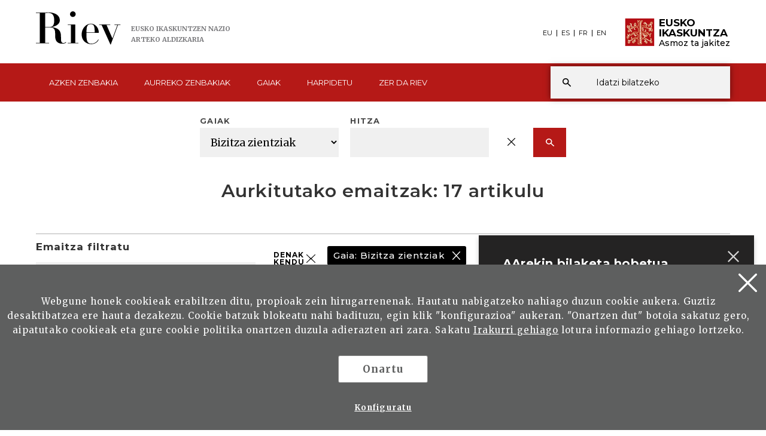

--- FILE ---
content_type: text/html; charset=UTF-8
request_url: https://eusko-ikaskuntza.eus/eu/riev/bilatu/?b=1&ga=400
body_size: 11944
content:
<!DOCTYPE html>
<html lang="eu">

<head>
	<meta charset="UTF-8">
	<title>Bilatu | Riev, Eusko Ikaskuntzen Nazio Arteko Aldizkaria</title>
	<meta name="viewport" content="width=device-width, initial-scale=1.0">
	<!-- SEO meta -->
	<meta name="description" content="Bilatu | Riev, Eusko Ikaskuntzen Nazio Arteko Aldizkaria">
	<!-- Facebook meta -->
	<meta property="og:title" content="Bilatu | Riev, Eusko Ikaskuntzen Nazio Arteko Aldizkaria">
	<meta property="og:image" content="/img/riev/logo.png">
	<meta property="og:url" content="/zbk/TAG_Nzenbaki_VALUE/">
	<meta property="og:site-name" content="Euskonews">
	<meta name="description" content="Bilatu | Riev, Eusko Ikaskuntzen Nazio Arteko Aldizkaria">
	<!-- Twitter meta -->
	<meta name="twitter:card" content="summary_large_image">
	<meta name="twitter:site" content="@EI_SEV">
	<meta name="twitter:creator" content="@EI_SEV">
	<meta name="twitter:title" content="Bilatu | Riev, Eusko Ikaskuntzen Nazio Arteko Aldizkaria">
	<meta name="twitter:description" content="Bilatu | Riev, Eusko Ikaskuntzen Nazio Arteko Aldizkaria">
	<meta name="twitter:image:src" content="/img/riev/logo.png">
	<!-- GOOGLE + Share -->
	<meta itemprop="name" content="Bilatu | Riev, Eusko Ikaskuntzen Nazio Arteko Aldizkaria">
	<meta itemprop="description" content="Bilatu | Riev, Eusko Ikaskuntzen Nazio Arteko Aldizkaria">
	<meta itemprop="image" content="/img/riev/logo.png">
	<link rel="canonical" href="/zbk/TAG_Nzenbaki_VALUE/">
	<link rel="shortcut icon" href="/img/riev/favicon.ico">
	<link rel="apple-touch-icon-precomposed" href="/img/ico/apple-touch-icon-precomposed.png" />
	<link rel="apple-touch-icon-precomposed" sizes="72x72" href="/img/ico/apple-touch-icon-72x72-precomposed.png" />
	<link rel="apple-touch-icon-precomposed" sizes="114x114" href="/img/ico/apple-touch-icon-114x114-precomposed.png" />
	<link rel="apple-touch-icon-precomposed" sizes="144x144" href="/img/ico/apple-touch-icon-144x144-precomposed.png" />
	<script src="https://code.jquery.com/jquery-2.0.0.min.js"></script>
	<script>
		function loadCSS(href, before, media) {
			"use strict";
			var ss = window.document.createElement("link");
			var ref = before || window.document.getElementsByTagName("script")[0];
			var sheets = window.document.styleSheets;
			ss.rel = "stylesheet";
			ss.href = href;
			ss.media = "only x";
			ref.parentNode.insertBefore(ss, ref);

			function toggleMedia() {
				var defined;
				for (var i = 0; i < sheets.length; i++) {
					if (sheets[i].href && sheets[i].href.indexOf(href) > -1) {
						defined = true;
					}
				}
				if (defined) {
					ss.media = media || "all";
				} else {
					setTimeout(toggleMedia);
				}
			}
			toggleMedia();
			return ss;
		}
		loadCSS("/css/bootstrap.min.css");
		loadCSS("/css/estiloak_riev.css");
		loadCSS("https://fonts.googleapis.com/css?family=Merriweather:300,400,700|Montserrat:400,500,600,700,800,900");
		loadCSS("/css/imprimatu.css", "", "print");
	</script>
	<noscript>
		<link rel="stylesheet" href="/css/bootstrap.min.css">
		<link rel="stylesheet" href="/css/estiloak_riev.css">
		<link href="https://fonts.googleapis.com/css?family=Merriweather:300,400,700|Montserrat:400,500,600,700,800,900"
			rel="stylesheet">
		<link href="/css/imprimatu.css" rel="stylesheet" media="print">
	</noscript>
	
<!-- Google tag (gtag.js) -->
<script async src="https://www.googletagmanager.com/gtag/js?id=G-JBB75CHHZE"></script>
<script>
  window.dataLayer = window.dataLayer || [];
  function gtag(){dataLayer.push(arguments);}
  gtag('js', new Date());

  gtag('config', 'G-JBB75CHHZE');
</script>




</head>

<body class="header edukia">
	<a href="#contenido" id="skip" accesskey="c">Edukira zuzenean joan</a> <a class="popup-trigger" href="#">
		<span class="cd-menu-icon"></span> </a>
	<div id="wrap">
		<div class="tapa-predictivo"></div>
<div class="cabecera">
<div id="header">
	<div class="container-fluid">
<div class="row">
<div class="col-xs-7 col-sm-7 col-md-7">
<p>
<a href="/eu/riev/" class="logo">
<img src="/img/riev/logo.png">
<span class="kultura">
Eusko <span>ikaskuntzen </span><span>nazio arteko </span><span>aldizkaria</span>
</a>
</p>
</div>
<div class="col-xs-5 col-sm-5 col-md-5">
<div class="ikaskuntza">
<a href="https://www.eusko-ikaskuntza.eus/eu/">
<!--<span class="ehun">100</span>-->
<span class="logo-ikaskuntza"><img src="/img/riev/logo-ikaskuntza.png" alt="Eusko Ikaskuntza, asmoz ta jakitez"></span>
<span class="eusko-ikaskuntza">EUSKO <span>IKASKUNTZA</span><span class="asmozjakitez">Asmoz ta jakitez</span></span>
</a>
</div>
</div>
</div>
<div class="clearfix"></div>
</div>
<div class="franja-menu">
<div class="container-fluid">
<nav class="navbar navbar-default" role="navigation" id="menumain">
<div class="navbar-header">
<button type="button" class="navbar-toggle collapsed" data-toggle="collapse"
data-target="#bs-example-navbar-collapse-1" aria-expanded="false">
<span class="sr-only">Toggle navigation</span>
<span class="icon-bar"></span>
<span class="icon-bar"></span>
<span class="icon-bar"></span>
</button>
</div>
<div class="collapse navbar-collapse" id="bs-example-navbar-collapse-1">

<nav id="hizkuntzak">
<ul class="nav nav-pills nav-hizkuntzak">
	<li><a href="/riev/bilatu.php?id=eu" rel="alternate" hreflang="eu">EU</a></li>
<li><a href="/riev/bilatu.php?id=es" rel="alternate" hreflang="es">ES</a></li>
<li><a href="/riev/bilatu.php?id=fr" rel="alternate" hreflang="fr">FR</a></li>
<li><a href="/riev/bilatu.php?id=en" rel="alternate" hreflang="en">EN</a></li>
</ul>
</nav>

<ul class="nav navbar-nav navbar-menu">

<!--INICIO_azkena -->
<li class="dropdown ">
<a href="#" class="doble dropdown-toggle" data-toggle="dropdown" role="button" aria-haspopup="true" aria-expanded="false"><span class="glyphicon-active"></span>Azken
<span>zenbakia</span>
<span class="arrow-down"><img src="/img/riev/arrow-down.svg"></span>
</a>

<div class="dropdown-menu">
<div class="submenu submenu-aldizkari">
<ul class="nav nav-aldizkari">
<li>
<a href="/eu/riev/revista-internacional-de-los-estudios-vascos-riev-70-1/rar-24465/">
<p class="titular">RIEV ALDIZKARIA</p>
<figure>
<p><img src="/files/argitalpenak/Riev 70.1_270.png"></p>
<figcaption>
<p class="zenbakia">70 zenbakia · 2025</p>
<p class="titulo">Revista Internacional de los Estudios Vascos. RIEV, 70, 1</p>
</figcaption>
</figure>
</a>
</li>
<li>
<a href="/eu/riev/riev-cuadernos-12-euskal-autogobernuaren-etorkizuna-ereduen-azterketa-alderatua-eta-dimentsio-europarra/rar-24394/">
<p class="titular">RIEV CUADERNOS</p>
<figure>
<p><img src="/files/argitalpenak/riev_cuad_12.png"></p>
<figcaption>
<p class="zenbakia">12 zenbakia · 2016</p>
<p class="titulo">RIEV. Cuadernos, 12. Euskal Autogobernuaren etorkizuna: ereduen azterketa alderatua eta dimentsio europarra</p>
</figcaption>
</figure>
</a>
</li>
</ul>
</div>
</div>
</li>

<!--INICIO_aurrekoak -->
<li class="dropdown ">
<a href="#" class="doble dropdown-toggle" data-toggle="dropdown" role="button" aria-haspopup="true" aria-expanded="false"><span class="glyphicon-active"></span>Aurreko
<span>zenbakiak</span>
<span class="arrow-down"><img src="/img/riev/arrow-down.svg"></span>
</a>
<div class="dropdown-menu">
<div class="submenu">
<ul class="nav nav-stacked nav-riev">
<li class="presentation"><a href="/eu/riev/aurreko-zenbakiak/riev/">RIEV ALDIZKARIA</a></li>
<li class="presentation"><a href="/eu/riev/aurreko-zenbakiak/cuadernos/">RIEV CUADERNOS</a></li>
</ul>
</div>
</div>
</li>

<!--INICIO_gaiak -->
<li class="dropdown ">
<a href="#" class="dropdown-toggle" data-toggle="dropdown" role="button" aria-haspopup="true" aria-expanded="false"><span class="glyphicon-active"></span>Gaiak
<span class="arrow-down"><img src="/img/riev/arrow-down.svg"></span>
</a>
<div class="dropdown-menu columnas-dos">
<div class="submenu">
<ul class="nav nav-stacked">
<li class="presentation"><a href="/eu/riev/bilatu/?b=1&ga=100">Antropologia (202)</a></li>
<li class="presentation"><a href="/eu/riev/bilatu/?b=1&ga=200">Arte eta letren zientziak (418)</a></li>
<li class="presentation"><a href="/eu/riev/bilatu/?b=1&ga=300">Astronomia eta astrofisika (2)</a></li>
<li class="presentation"><a href="/eu/riev/bilatu/?b=1&ga=400">Bizitza zientziak (17)</a></li>
<li class="presentation"><a href="/eu/riev/bilatu/?b=1&ga=500">Demografia (13)</a></li>
<li class="presentation"><a href="/eu/riev/bilatu/?b=1&ga=600">Etika (9)</a></li>
<li class="presentation"><a href="/eu/riev/bilatu/?b=1&ga=700">Filosofia (34)</a></li>
<li class="presentation"><a href="/eu/riev/bilatu/?b=1&ga=800">Fisika  (3)</a></li>
<li class="presentation"><a href="/eu/riev/bilatu/?b=1&ga=900">Geografia (19)</a></li>
<li class="presentation"><a href="/eu/riev/bilatu/?b=1&ga=1000">Historia (646)</a></li>
<li class="presentation"><a href="/eu/riev/bilatu/?b=1&ga=1100">Hizkuntzalaritza (437)</a></li>
<li class="presentation"><a href="/eu/riev/bilatu/?b=1&ga=1200">Kimika (1)</a></li>
<li class="presentation"><a href="/eu/riev/bilatu/?b=1&ga=1400">Lurra eta espazioaren zientziak (3)</a></li>
<li class="presentation"><a href="/eu/riev/bilatu/?b=1&ga=1500">Matematikak  (4)</a></li>
<li class="presentation"><a href="/eu/riev/bilatu/?b=1&ga=1600">Medikuntza  (29)</a></li>
<li class="presentation"><a href="/eu/riev/bilatu/?b=1&ga=1700">Nekazaritza zientziak (7)</a></li>
<li class="presentation"><a href="/eu/riev/bilatu/?b=1&ga=1800">Pedagogia (46)</a></li>
<li class="presentation"><a href="/eu/riev/bilatu/?b=1&ga=1900">Psikologia (19)</a></li>
<li class="presentation"><a href="/eu/riev/bilatu/?b=1&ga=2000">Soziologia (147)</a></li>
<li class="presentation"><a href="/eu/riev/bilatu/?b=1&ga=2100">Zientzia ekonomikoak (65)</a></li>
<li class="presentation"><a href="/eu/riev/bilatu/?b=1&ga=2200">Zientzia politikoa (141)</a></li>
<li class="presentation"><a href="/eu/riev/bilatu/?b=1&ga=2300">Zientzia teknologikoak  (80)</a></li>
<li class="presentation"><a href="/eu/riev/bilatu/?b=1&ga=2400">Zientziak juridikoak. Legeak (44)</a></li>

</ul>
</div>
</div>
</li>


<li><a href="/eu/riev/harpidetu/"><span class="glyphicon-active"></span>Harpidetu</a></li>


<!--INICIO_zerda -->
<li class="dropdown ">
<a href="#" class="doble dropdown-toggle" data-toggle="dropdown" role="button" aria-haspopup="true" aria-expanded="false"><span class="glyphicon-active"></span>Zer da <span>Riev</span>
<span class="arrow-down"><img src="/img/riev/arrow-down.svg"></span>
</a>
<div class="dropdown-menu">
<div class="submenu">
<ul class="nav nav-stacked nav-riev">
<li class="presentation"><a href="/eu/riev/talde-editoriala/re-86/">Talde editoriala</a></li>
<li class="presentation"><a href="/eu/riev/aldizkariaz/re-87/">Aldizkariaz</a></li>
<li class="presentation"><a href="/eu/riev/egileentzat-oharrak/re-88/">Egileentzat oharrak</a></li>
<li class="presentation"><a href="/eu/riev/indexazioak/re-89/">Indexazioak</a></li>

</ul>
</div>
</div>
</li>

</ul>
</div>
<script type="text/javascript">
	function emaitzakIkusi() {
		var hitza = $('#hi').val();
		if (hitza.length < 2) {
			$('#emaitzak').html("");
			$("#emaitzak").fadeOut();
			$('#botonx').hide();
			return false;
		}
		$('#botonx').show();
		$.get('/riev/hitzaBilatu.php', {
			id: "eu",
			hitza: hitza
		}, function (options) {
			$('#emaitzak').html(options);
		});
		$("body").css("overflow", "hidden");
	}
	function ezabatu() {
		$('#hi').val("");
		$('#emaitzak').html("");
		$("#emaitzak").fadeOut();
		$("body").css("overflow", "auto");
		return false;
	}
	$(document).ready(function () {
		$('#hi').keyup(function () {
			$('#emaitzak').fadeIn("normal");
			emaitzakIkusi();
		});
		$("#resultado").hover(function () {
			$("#emaitzak").fadeIn();
		}, function () {
			$("#emaitzak").fadeOut();
		});
		$("#buscador").submit(function (e) {
			var url = "/riev/bilatu.php";
			var hitza = $("#hi").val(); //alert(hitza);
			if (hitza.length < 2) {
				return false;
			} else {
				url = url + "?id=eu&b=1&hi=" + hitza; //alert(url);
				window.location.href = url;
				return false;
			}
		});
	});
	document.onkeypress = function keypressed(e) {
		//if (e.keyCode == 13) bilatu();
	}
</script>
<div class="buscador">
<div class="predictivo" id="emaitzak"></div>
<form class="navbar-form" id="buscador" role="search">
<div class="form-group">
<input name="b" value="1" type="hidden">
<input name="hi" id="hi" class="form-control" type="search" placeholder="Idatzi bilatzeko">
</div>
<button type="button" class="btn btn-ezabatu" onClick="javascript:ezabatu();" id="botonx" style="display:none;">X</button>
<button type="submit" class="btn btn-buscador"></button>
</form>
</div>
<button type="button" class="btn btn-buscar"></button>
</nav>
</div>
</div>
</div>
</div>
		<div class="container-fluid">
			<section role="main" id="contenido">
				<div class="row">
					<div class="col-xs-12">
						<div class="bilatzailea" id="bilatzailea">
							<button type="button" class="filtroak-itxi" id="bilatzailea-itxi"><img src="/img/riev/itxi.svg"></button>
							<form class="form-inline" id="contacto" name="contacto" action="/eu/riev/bilatu/" method="get">
								<input type="hidden" name="id" value="eu">
								<input type="hidden" name="b" value="1">
								<div class="form-group">
									<label for="ga">Gaiak</label>
<select name="ga" id="ga" class="form-control"><option value="">Aukeratu</option>

<option  value="100">Antropologia</option>
<option  value="200">Arte eta letren zientziak</option>
<option  value="300">Astronomia eta astrofisika</option>
<option  selected="selected"  value="400">Bizitza zientziak</option>
<option  value="500">Demografia</option>
<option  value="600">Etika</option>
<option  value="700">Filosofia</option>
<option  value="800">Fisika </option>
<option  value="900">Geografia</option>
<option  value="1000">Historia</option>
<option  value="1100">Hizkuntzalaritza</option>
<option  value="1200">Kimika</option>
<option  value="1300">Logika </option>
<option  value="1400">Lurra eta espazioaren zientziak</option>
<option  value="1500">Matematikak </option>
<option  value="1600">Medikuntza </option>
<option  value="1700">Nekazaritza zientziak</option>
<option  value="1800">Pedagogia</option>
<option  value="1900">Psikologia</option>
<option  value="2000">Soziologia</option>
<option  value="2100">Zientzia ekonomikoak</option>
<option  value="2200">Zientzia politikoa</option>
<option  value="2300">Zientzia teknologikoak </option>
<option  value="2400">Zientziak juridikoak. Legeak</option>
</select>
								</div>
								<div class="form-group">
									<label for="hi">Hitza</label>
									<input type="text" class="form-control" name="hi" id="hi" value="">
								</div>
								<!--<div class="form-group form-group-mota">
									<label for="bi">Mota</label>
									<select name="bi" id="bi" class="form-control">
										<option value="0">Mota guztiak</option>
										<option value="128" >Aldizkariak</option>
										<option value="24054" >Cuadernos</option>
									</select>
								</div>
								<div class="form-group urtea">
									<label for="ur">Urtea</label>
									<input type="text" class="form-control" name="ur" id="ur" value="">
								</div>-->
								<a href="/eu/riev/bilatu/?b=1" class="btn emaitza-kendu"></a>
								<button type="submit" class="btn"></button>
							</form>
						</div>
						<header>
							<h1 class="text-center minuskula">Aurkitutako emaitzak: 17 artikulu</h1>
						</header>
					</div>
				</div>
				<div class="emaitza">
					<div class="row row-flex">
						<div class="col-xs-12 col-md-4">
							<div id="lateral">
								<button type="button" class="filtroak-itxi" id="filtroak-itxi"><img src="/img/riev/itxi.svg"></button>
								<h2>Emaitza filtratu</h2>
								<form name="filtros" id="filtros">
								<div class="panel-group" id="accordion" role="tablist" aria-multiselectable="true">
									<div class="panel panel-default">
										<div class="panel-heading" role="tab" id="headingOne">
											<h3 class="panel-title">
												<a role="button" data-toggle="collapse" href="#collapseOne" aria-expanded="true" aria-controls="collapseOne">MOTA</a>
											</h3>
										</div>
										<div id="collapseOne" class="panel-collapse collapse in" role="tabpanel" aria-labelledby="headingOne">
											<div class="panel-body">
												<div class="aukerak">
<div class="form-group">
	<input id="bb128" name="bb" type="checkbox" value="128" onChange="javascript:enviar();">
	<label for="bb128">Aldizkariak (17)</label>
</div>

												</div>
											</div>
										</div>
										<div class="accordion-ireki"></div>
									</div>
									<div class="panel panel-default">
										<div class="panel-heading" role="tab" id="headingTwo">
											<h3 class="panel-title">
												<a class="collapsed" role="button" data-toggle="collapse" href="#collapseTwo" aria-expanded="true" aria-controls="collapseTwo">GAIAK</a>
											</h3>
										</div>
										<div id="collapseTwo" class="panel-collapse collapse in" role="tabpanel" aria-labelledby="headingTwo">
											<div class="panel-body">
												<div class="aukerak">
<div class="form-group">
	<input id="gg400" name="gg" type="checkbox" value="400"checked="checked" onChange="javascript:enviar();">
	<label for="gg400">Bizitza zientziak (17)</label>
</div>
<div class="form-group">
	<input id="gg1600" name="gg" type="checkbox" value="1600" onChange="javascript:enviar();">
	<label for="gg1600">Medikuntza  (4)</label>
</div>
<div class="form-group">
	<input id="gg700" name="gg" type="checkbox" value="700" onChange="javascript:enviar();">
	<label for="gg700">Filosofia (2)</label>
</div>
<div class="form-group">
	<input id="gg1800" name="gg" type="checkbox" value="1800" onChange="javascript:enviar();">
	<label for="gg1800">Pedagogia (1)</label>
</div>
<div class="form-group">
	<input id="gg500" name="gg" type="checkbox" value="500" onChange="javascript:enviar();">
	<label for="gg500">Demografia (1)</label>
</div>
<div class="form-group">
	<input id="gg1100" name="gg" type="checkbox" value="1100" onChange="javascript:enviar();">
	<label for="gg1100">Hizkuntzalaritza (1)</label>
</div>
<div class="form-group">
	<input id="gg100" name="gg" type="checkbox" value="100" onChange="javascript:enviar();">
	<label for="gg100">Antropologia (1)</label>
</div>

												</div>
											</div>
										</div>
										<div class="accordion-ireki"></div>
									</div>
									<div class="panel panel-default">
										<div class="panel-heading" role="tab" id="headingThree">
											<h3 class="panel-title">
												<a class="collapsed" role="button" data-toggle="collapse" href="#collapseThree" aria-expanded="true" aria-controls="collapseThree">URTEAK</a>
											</h3>
										</div>
										<div id="collapseThree" class="panel-collapse collapse in" role="tabpanel" aria-labelledby="headingThree">
											<div class="panel-body">
												<div class="aukerak">
<div class="form-group">
	<input id="uu1934" name="uu" type="checkbox" value="1934" onChange="javascript:enviar();">
	<label for="uu1934">1934 (1)</label>
</div>
<div class="form-group">
	<input id="uu1996" name="uu" type="checkbox" value="1996" onChange="javascript:enviar();">
	<label for="uu1996">1996 (1)</label>
</div>
<div class="form-group">
	<input id="uu1997" name="uu" type="checkbox" value="1997" onChange="javascript:enviar();">
	<label for="uu1997">1997 (2)</label>
</div>
<div class="form-group">
	<input id="uu2002" name="uu" type="checkbox" value="2002" onChange="javascript:enviar();">
	<label for="uu2002">2002 (1)</label>
</div>
<div class="form-group">
	<input id="uu2009" name="uu" type="checkbox" value="2009" onChange="javascript:enviar();">
	<label for="uu2009">2009 (2)</label>
</div>
<div class="form-group">
	<input id="uu2016" name="uu" type="checkbox" value="2016" onChange="javascript:enviar();">
	<label for="uu2016">2016 (1)</label>
</div>
<div class="form-group">
	<input id="uu2019" name="uu" type="checkbox" value="2019" onChange="javascript:enviar();">
	<label for="uu2019">2019 (1)</label>
</div>
<div class="form-group">
	<input id="uu2020" name="uu" type="checkbox" value="2020" onChange="javascript:enviar();">
	<label for="uu2020">2020 (3)</label>
</div>
<div class="form-group">
	<input id="uu2021" name="uu" type="checkbox" value="2021" onChange="javascript:enviar();">
	<label for="uu2021">2021 (1)</label>
</div>
<div class="form-group">
	<input id="uu2023" name="uu" type="checkbox" value="2023" onChange="javascript:enviar();">
	<label for="uu2023">2023 (1)</label>
</div>
<div class="form-group">
	<input id="uu2024" name="uu" type="checkbox" value="2024" onChange="javascript:enviar();">
	<label for="uu2024">2024 (2)</label>
</div>
<div class="form-group">
	<input id="uu2025" name="uu" type="checkbox" value="2025" onChange="javascript:enviar();">
	<label for="uu2025">2025 (1)</label>
</div>

												</div>
											</div>
										</div>
										<div class="accordion-ireki"></div>
									</div>
								</div>
								</form>
							</div>
						</div>
						<div class="col-xs-12 col-md-8">
							<article class="post_article" id="atala4">
								<h2 class="sr-only">Emaitza</h2>
								<div class="aukeratutakoak">
									<a href="/eu/riev/bilatu/?b=1" class="denak-kendu">DENAK KENDU</a>
									<a href="?b=2&gg=400" class="hitza">Gaia: Bizitza zientziak</a>
								</div>
								<div class="artikuluak-flex">
<a href="/eu/riev/gizarte-eta-lurralde-kohesioa-unibertsitateen-ikuspegitik-errealitateak-eta-erronkak/rart-24945/" class="artikuluak-thumb binaka">
    <figure class="figure">
        
        <figcaption class="figcaption">
            <p>Gizarte eta Lurralde kohesioa unibertsitateen ikuspegitik: errealitateak eta erronkak</p>
            
        </figcaption>
    </figure>
    <p class="izena">Fern&aacute;ndez Fern&aacute;ndez, Idoia (1); Alkorta Idiakez, Itziar (2)</p>
</a>
<a href="/eu/riev/competir-y-estudiar-percepciones-sobre-la-carrera-dual-de-las-deportistas-de-alto-nivel/rart-24895/" class="artikuluak-thumb binaka">
    <figure class="figure">
        
        <figcaption class="figcaption">
            <p>Competir y estudiar. Percepciones sobre la carrera dual de las deportistas de alto nivel</p>
            
        </figcaption>
    </figure>
    <p class="izena">Mart&iacute;nez-Abajo, Judit (1); Vizcarra Morales, Maria. T.  (2); Lasarte Leonet, Gema (3); Tresserras Angulo, Alaitz (4)</p>
</a>
<a href="/eu/riev/el-montanismo-de-miguel-de-unamuno-contexto-y-fuentes/rart-24896/" class="artikuluak-thumb binaka">
    <figure class="figure">
        
        <figcaption class="figcaption">
            <p>El monta&ntilde;ismo de Miguel de Unamuno: contexto y fuentes</p>
            
        </figcaption>
    </figure>
    <p class="izena">Monreal Zarraonandia, Haritz</p>
</a>
<a href="/eu/riev/la-autorrealizacion-eco-social-del-ser-humano-y-sus-medios-reflexiones-sobre-la-cultura-y-la-tecnologia/rart-24839/" class="artikuluak-thumb binaka">
    <figure class="figure">
        
        <figcaption class="figcaption">
            <p>La autorrealizaci&oacute;n eco-social del ser humano y sus medios: Reflexiones sobre la cultura y la tecnolog&iacute;a</p>
            
        </figcaption>
    </figure>
    <p class="izena">Metzner-Szigeth, Andreas</p>
</a>
<a href="/eu/riev/genomaren-ezegonkortasuna-minbiziaren-eta-zahartzapenaren-arretagunean/rart-24753/" class="artikuluak-thumb binaka">
    <figure class="figure">
        
        <figcaption class="figcaption">
            <p>Genomaren ezegonkortasuna, minbiziaren eta zahartzapenaren arretagunean</p>
            
        </figcaption>
    </figure>
    <p class="izena">Mitxelena S&aacute;nchez, Jone; Zubiaga Elordieta, Ana M.</p>
</a>
<a href="/eu/riev/de-la-infodemia-covid-19/rart-24701/" class="artikuluak-thumb binaka">
    <figure class="figure">
        
        <figcaption class="figcaption">
            <p>De la infodemia covid-19</p>
            
        </figcaption>
    </figure>
    <p class="izena">P&eacute;rez Iglesias, Juan Ignacio</p>
</a>
<a href="/eu/riev/consumo-de-frutas-y-hortalizas-en-ninos-es-posible-modificar-habitos-alimenticios/rart-24704/" class="artikuluak-thumb binaka">
    <figure class="figure">
        
        <figcaption class="figcaption">
            <p>Consumo de frutas y hortalizas en ni&ntilde;os &iquest;Es posible modificar h&aacute;bitos alimenticios?</p>
            
        </figcaption>
    </figure>
    <p class="izena">Rodr&iacute;guez Rivera, Bittor</p>
</a>
<a href="/eu/riev/la-dieta-del-cerebro-alimentacion-y-otros-factores-de-riesgo-modificables-en-la-genesis-de-los-ictus-y-las-demencias/rart-24706/" class="artikuluak-thumb binaka">
    <figure class="figure">
        
        <figcaption class="figcaption">
            <p>La dieta del cerebro. Alimentaci&oacute;n y otros factores de riesgo modificables en la g&eacute;nesis de los ictus y las demencias</p>
            
        </figcaption>
    </figure>
    <p class="izena">Palomar Garc&iacute;a, Antonio</p>
</a>
<a href="/eu/riev/vvaa-escuchar-y-transformas-la-ciudad-urbanismo-colaborativo-y-participacion-ciudadana/rart-24627/" class="artikuluak-thumb binaka">
    <figure class="figure">
        
        <figcaption class="figcaption">
            <p>VV.AA.: Escuchar y transformas la ciudad. Urbanismo colaborativo y participaci&oacute;n ciudadana</p>
            
        </figcaption>
    </figure>
    <p class="izena">Jim&eacute;nez-Pazos, B&aacute;rbara</p>
</a>
<a href="/eu/riev/fombellida-fernando-aduriz-andoni-luis-cocinar-para-vivir-como-cocinar-para-prevenir-el-cancer/rart-24314/" class="artikuluak-thumb binaka">
    <figure class="figure">
        
        <figcaption class="figcaption">
            <p>Fombellida, Fernando; Aduriz, Andoni Luis: Cocinar para vivir. C&oacute;mo cocinar para prevenir el c&aacute;ncer</p>
            
        </figcaption>
    </figure>
    <p class="izena">Gorrotxategi Gorrotxategi, Pedro</p>
</a>

								</div>
								<footer>

									<nav aria-label="Page navigation" class="paginacion">
										<div class="guztira">
											<p>Emaitzak: 1-tik 10-ra, guztira: 17</p>
										</div>
										<div class="horriak">
											<ul class="pagination">
												
												<li class="active"><a href="#">1</a></li> <li><a href="/riev/bilatu.php?id=eu&amp;desde=10" class="ok" title="2. orria">2</a></li>  
												
												<li>
													<a href="TAG_REQUEST_URI&desde=10#e" aria-label="Next" class="siguiente">
														<span aria-hidden="true"><img src="/img/riev/ultimo.png"></span>
													</a>
												</li>
												
											</ul>
										</div>
									</nav>

								</footer>
							</article>
						</div>
					</div>
				</div>
			</section>
		</div>
	</div>
	<div id="botonera">
		<button type="button" id="bilatu">Bilatu</button>
		<button type="button" id="filtratu">Filtratu</button>
	</div>
	<footer role="contentinfo" class="sobrepie">
  <div class="harpidetza">
    <div class="container-fluid">
      <div class="row">
        <div class="col-md-12">
          <div class="flex-content">
            <div class="flex-thumb">
              <h2>RIEV Buletina</h2>
              <p class="big-foot">Harpidetu zaitez eta zure emailean jasoko duzu!</p>
              <p><a href="/eu/riev/harpidetu/" class="btn btn-rojo">Harpidetu</a></p>
            </div>
            <div class="flex-thumb">
              <h2>Aldizkariaren idazkaritza</h2>
              <p class="big-foot">Eusko Ikaskuntza</p>
              <p>
                Bergara, 19<br />
                20005 - DONOSTIA<br />
                T. 943 310 855<br />
                E: ei-sev<span>@</span>eusko-ikaskuntza.eus
              </p>
            </div>
          </div>
        </div>
      </div>
    </div>
  </div>
</footer>

<div class="identity-noticebar edge" id="layer_cookie">
  <a href="#" class="delete-cookies" id="cerrarnoticebar_x"></a>
  <div class="identity-noticebar-content">
    <span class="notice">Webgune honek cookieak erabiltzen ditu, propioak zein hirugarrenenak. Hautatu nabigatzeko nahiago duzun cookie aukera. Guztiz desaktibatzea ere hauta dezakezu. Cookie batzuk blokeatu nahi badituzu, egin klik &quot;konfigurazioa&quot; aukeran. &quot;Onartzen dut&quot; botoia sakatuz gero, aipatutako cookieak eta gure cookie politika onartzen duzula adierazten ari zara. Sakatu <a href="https://www.eusko-ikaskuntza.eus/eu/cookieen-inguruko-politika/e-9/" target="_blank">Irakurri gehiago</a> lotura informazio gehiago lortzeko. </span>
    <div class="well-cookiebutton">
      <a id="cerrarnoticebar" target="_blank" class="btn-cookie">Onartu</a>
      <!--<a  id="rechazar" target="_blank"  class="btn-cookie">Rechazar</a>-->
      <a href="#" id="configurar" class="btn-configurar">Konfiguratu</a>
    </div>
  </div>
</div>
<div class="itzala-configurar"></div>
<div class="well-configurar">
  <a href="#" id="cerrar_configurar" class="delete-cookies"></a>
  <h2>Cookieen kustomizazioa</h2>
  <form>
    <div id="lista-cookies">
      <div class="lista-cookies">
        <h3>Cookies Analytics</h3>
        <div class="onoffswitch">
          <input type="checkbox" name="opcion_analitica" class="onoffswitch-checkbox" id="opcion_analitica" tabindex="0" />
          <label class="onoffswitch-label" for="opcion_analitica">
            <span class="onoffswitch-inner"></span>
            <span class="onoffswitch-switch"></span>
          </label>
        </div>
        <p>Webgune honek hirugarrenen cookieak erabiltzen ditu erabiltzaile kopurua zenbatzeko eta eskainitako zerbitzuari ematen zaion erabileraren neurketa eta azterketa estatistikoa egin ahal izateko. Horretarako, gure webgunean zure nabigazioa aztertu egiten da, eskaintzen ditugun produktu edo zerbitzuen eskaintza hobetze aldera, Google Anlytics cookiearen bidez.</p>
      </div>
      <div class="lista-cookies">
        <h3>Sare sozialetan partekatzeko cookieak</h3>
        <div class="onoffswitch">
          <input type="checkbox" name="opcion_addthis" class="onoffswitch-checkbox" id="opcion_addthis" tabindex="0" />
          <label class="onoffswitch-label" for="opcion_addthis">
            <span class="onoffswitch-inner"></span>
            <span class="onoffswitch-switch"></span>
          </label>
        </div>
      </div>
      <p>Sare sozialetan partekatzeko osagarri batzuk erabiltzen ditugu, sare sozialetan gure webguneko orri batzuk partekatu ahal izateko. Osagarri horiek cookieak jartzen dituzte, orria zenbat aldiz partekatu den ondo ikusteko.</p>
    </div>
    <button type="button" class="btn-guardarcookie" id="btn-guardarcookie">Konfigurazioa aldatu</button>
  </form>
</div>
<script src="/js/cookie.js"></script>
<style>
  .well-configurar {
    transition: all 0.5s ease;
    background: #5e5f5f;
    width: 100%;
    max-width: 600px;
    position: fixed;
    left: 0;
    top: 0;
    height: 100%;
    overflow-y: auto;
    visibility: hidden;
    opacity: 0;
    color: #fff;
    padding: 50px 30px 30px 30px;
    z-index: 100000000;
    left: -100%;
  }
  .itzala-configurar {
    display: block;
    position: fixed;
    left: 0;
    top: 0;
    right: 0;
    bottom: 0;
    width: 100%;
    height: 100%;
    background: rgba(0, 0, 0, 0.5);
    z-index: 99999999;
    left: -100%;
  }
  .well-configurar h2 {
    position: relative;
    left: 1px;
    font-size: 4rem;
    margin-bottom: 30px;
    right: auto;
    color: #fff !important;
    text-align: left !important;
  }
  .well-configurar p {
    margin-bottom: 30px;
  }
  .link-cookie {
    color: #fff;
    text-decoration: underline;
  }
  .link-cookie:hover {
    color: #fff;
    text-decoration: none;
  }
  .identity-noticebar {
    padding-top: 45px;
    background: #5e5f5f;
    min-height: 30px;
    width: 100%;
    margin: auto;
    display: none;
    position: fixed;
    bottom: 0;
    left: 0;
    z-index: 1000 !important;
    transition: all 0.5s ease;
  }
  .mostrar-configurador .identity-noticebar {
    display: none;
    visibility: hidden;
    opacity: 0;
  }
  .mostrar-configurador .well-configurar,
  .mostrar-configurador .itzala-configurar {
    visibility: visible;
    opacity: 1;
    left: 0;
  }
  .identity-noticebar-content {
    padding: 5px 10px;
  }
  .identity-noticebar-content span {
    font-size: 15px;
    color: #fff;
    display: block;
    text-align: center;
    margin-right: 15px;
  }
  .identity-noticebar-content span a {
    color: #fff;
    text-decoration: underline;
  }
  .well-cookiebutton {
    display: block;
    text-align: center;
    padding: 20px;
  }
  .btn-cookie,
  .btn-guardarcookie {
    border: 3px solid #ffffff;
    -moz-border-radius: 0px;
    -webkit-border-radius: 0px;
    border-radius: 0px;
    -moz-background-clip: padding;
    -webkit-background-clip: padding-box;
    background-clip: padding-box;
    padding: 10px 20px;
    font-weight: bold;
    display: inline-block;
    color: #fff !important;
    text-align: center;
    margin: 10px 10px 10px 10px;
    text-decoration: none;
    cursor: pointer;
    font-size: 17px;
  }
  .btn-guardarcookie {
    background: none;
    margin: -10px 10px 10px 0px;
  }
  .btn-cookie:hover,
  .btn-configurar:hover {
    opacity: 0.7;
    text-decoration: none;
  }
  .btn-configurar {
    font-weight: bold;
    margin: 20px 10px 30px 10px;
    text-decoration: underline;
    color: #fff !important;
  }
  .onoffswitch {
    position: absolute;
    right: 0;
    top: -5px;
    width: 90px;
    -webkit-user-select: none;
    -moz-user-select: none;
    -ms-user-select: none;
  }
  .onoffswitch-checkbox {
    position: absolute;
    opacity: 0;
    pointer-events: none;
  }
  .onoffswitch-label {
    display: block;
    overflow: hidden;
    cursor: pointer;
    border: 2px solid #999999;
    border-radius: 20px;
  }
  .onoffswitch-inner {
    display: block !important;
    width: 200% !important;
    margin-left: -100% !important;
    transition: margin 0.3s ease-in 0s;
  }
  .onoffswitch-inner:before,
  .onoffswitch-inner:after {
    display: block;
    float: left;
    width: 50%;
    height: 30px;
    padding: 0;
    line-height: 30px;
    font-size: 14px;
    color: white;
    font-family: Trebuchet, Arial, sans-serif;
    font-weight: bold;
    box-sizing: border-box;
  }
  .onoffswitch-inner:before {
    content: "ON";
    padding-left: 10px;
    background-color: #686868;
    color: #ffffff;
  }
  .onoffswitch-inner:after {
    content: "OFF";
    padding-right: 10px !important;
    background-color: #eeeeee;
    color: #999999;
    text-align: right;
  }
  .onoffswitch-switch {
    display: block;
    width: 18px !important;
    height: 18px !important;
    margin: 6px !important;
    background: #ffffff !important;
    position: absolute !important;
    top: 2px !important;
    bottom: 0 !important;
    right: 56px !important;
    border: 2px solid #999999 !important;
    border-radius: 20px !important;
    transition: all 0.3s ease-in 0s;
  }
  .onoffswitch-checkbox:checked + .onoffswitch-label .onoffswitch-inner {
    margin-left: 0 !important;
  }
  .onoffswitch-checkbox:checked + .onoffswitch-label .onoffswitch-switch {
    right: 6px !important;
  }
  .lista-cookies {
    position: relative;
    margin-bottom: 50px;
  }
  .lista-cookies h3 {
    margin-bottom: 10px;
    padding-right: 80px;
  }
  .delete-cookies {
    background-image: url("[data-uri]");
    width: 31px;
    height: 31px;
    display: block;
    position: absolute;
    top: 15px;
    right: 15px;
  }
  .well-configurar input[type="checkbox"] + label span {
    background: none !important;
  }
</style>


	<p>
  <a href="/eu/erabiltzaileak/bazkide-berria/" class="btn btn-haztesocio">Egin zaitez bazkide</a>
</p>
<footer role="contentinfo">
  <div id="footer">
    <div class="contacta">
      <div class="container">
        <div class="row">
          <div class="col-xs-12 col-sm-12 col-md-8">
            <div class="row">
              <div class="col-xs-12 col-sm-7 col-md-7 hazte-socio">
                <h2>Lagundu Eusko Ikaskuntza</h2>

                <p>
                  <a href="/eu/erabiltzaileak/egin-bazkide/" class="btn btn-pie">Bazkide egin<span class="glyphicon glyphicon-flecha-pie"></span> </a>
                </p>
                <p>
                  <a href="/eu/erabiltzaileak/lagundu/" class="btn btn-pie">Lagundu ekonomikoki<span class="glyphicon glyphicon-flecha-pie"></span> </a>
                </p>
              </div>
              <div class="col-xs-12 col-sm-5 col-md-5 contacta-nosotros">
                <h2>Jarri gurekin harremanetan</h2>
                <p>Laguntzeko gaituzu hemen</p>
                <p>
                  <a href="/eu/harremanak/" class="btn btn-pie">Idatzi gaitzazu<span class="glyphicon glyphicon-flecha-pie"></span> </a>
                </p>
              </div>
            </div>
          </div>

          <div class="col-xs-12 col-sm-6 col-md-4 suscribete">
            <h2>Harpidetu gure buletinera</h2>
            <p>Eta jaso egunerokotasuneko gaiei buruzko informazioa</p>

            <p>
              <a href="/eu/argitalpenak/harpidetu/" class="btn btn-pie">Harpidetu<span class="glyphicon glyphicon-flecha-pie"></span> </a>
            </p>
          </div>
        </div>
      </div>
    </div>

    <div class="conecta">
      <div class="container">
        <div class="row">
          <div class="col-xs-12 col-sm-5 col-md-6">
            <h2>Eusko Ikaskuntzarekin elkartu</h2>
            <p>Hurrengo sareetan aurkitu gaitzazu:</p>
            <ul class="nav nav-pills nav-share">
              <li role="presentation">
                <a
                  href="https://www.facebook.com/pages/Eusko-Ikaskuntza-Sociedad-de-Estudios-Vascos/563020843730258?fref=ts
"
                  target="_blank"
                  ><img src="/img/icon-facebook.svg" alt="" /><span>Facebook</span></a
                >
              </li>
              <li role="presentation">
                <a href="https://twitter.com/EI_SEV" target="_blank"><img src="/img/icon-twitter.svg" width="18" alt="" /><span>Twitter</span></a>
              </li>
              <li role="presentation">
                <a href="https://www.youtube.com/user/Euskomedia" target="_blank"><img src="/img/icon-youtube.svg" alt="" /><span>Youtube</span></a>
              </li>
              <li role="presentation">
                <a href="https://www.flickr.com/photos/euskoikaskuntza/" target="_blank"><img src="/img/icon-flickr.svg" alt="" /><span>Flickr</span></a>
              </li>
              <li role="presentation">
                <a href="https://www.ivoox.com/podcast-eusko-ikaskuntza_sq_f12340266_1.html" target="_blank"><img src="/img/icon-ivoox.svg" alt="" width="22" /><span>Ivoox</span></a>
              </li>
              <!-- <li role="presentation"><a href="https://vimeo.com/euskoikaskuntza" target="_blank"><img
                    src="/img/icon-vimeo.svg" alt="" /><span>Vimeo</span></a></li> -->
              <li role="presentation">
                <a href="https://www.linkedin.com/company/eusko-ikaskuntza/" target="_blank"><img src="/img/icon-linkedin.svg" width="20" alt="" /><span>LinkedIn</span></a>
              </li>
              <li role="presentation">
                <a href="https://www.instagram.com/eusko_ikaskuntza/" target="_blank"><img src="/img/icon-instagram.svg" width="22" alt="" /><span>Instagram</span></a>
              </li>
            </ul>
          </div>

          <div class="col-xs-12 col-sm-7 col-md-6 bai-euskarari">
            <img src="/img/bai_euskarari.png" alt="Bi euskarari" />
            <img src="/img/bikain.png" alt="Bikain" class="bikain" />
          </div>
        </div>
      </div>
    </div>

    <div class="asmoz">
      <div class="container">
        <div class="row">
          <div class="col-xs-12 col-sm-6 col-md-7">
            <div class="columna-pie-izda">
              <ul class="nav nav-trabajo">
                <li>
                  <a href="/eu/sobre-eusko-ikaskuntza/0/a-1/">Eusko Ikaskuntza</a>
                </li>
                <li><a href="/eu/eremu-tematikoak/">Eremu tematikoak</a></li>
                <li><a href="/eu/proiektuak/">Proiektuak</a></li>
                <li><a href="/eu/udalak/programa/en-9/">Udalak programa</a></li>
                <li><a href="/eu/argitalpenak/">Dokumentazio Zentroa</a></li>
                <li><a href="/eu/albisteak/">Berriak</a></li>
              </ul>
            </div>

            <div class="columna-pie-dcha">
              <ul class="nav nav-legal">
                <li role="presentation">
                  <a href="/eu/lege-testuak/lege-oharra/a-7/" rel="nofollow">Lege oharra</a>
                </li>
                <li role="presentation">
                  <a href="/eu/lege-testuak/pribatutasun-politika/a-8/" rel="nofollow">Pribatutasun-politika</a>
                </li>
                <li role="presentation">
                  <a href="/eu/lege-testuak/cookie-politika/a-9/" rel="nofollow">Cookie-politika</a>
                </li>

                <li role="presentation">
                  <a href="/eu/lege-testuak/segurtasun-kontaktua/a-39/" rel="nofollow">Segurtasun kontaktua</a>
                </li>
              </ul>
              <p class="copyright">&copy; Eusko Ikaskuntza 2026</p>
            </div>
          </div>

          <div class="col-xs-12 col-sm-6 col-md-5">
            <p class="logo-pie">
              <img src="/img/logo-pie.png" title="Eusko Ikaskuntza, Asmoz ta Jakitez" alt="Eusko Ikaskuntza, Asmoz ta Jakitez" />
            </p>
            <p class="texto-logo">Eusko Ikaskuntza - Sociedad de Estudios Vascos, EI-SEV izaera pribatuko Erakunde zientifiko-kultural bat da, 1918an Araba, Bizkaia, Gipuzkoa eta Nafarroako Aldundiek sortua, euskal kultura garatzeko baliabide egonkor eta iraunkor gisa.</p>
          </div>
        </div>
      </div>
    </div>
  </div>
</footer>

 
<div id="banner-container">
        
        <div id="banner-content" class="banner-content">
            <span id="close-button" onclick="toggleBanner()"></span> <h2>AArekin bilaketa hobetua</h2>
            <p>AAren bilatzaileak Eusko-Ikaskuntzaren hainbat funts arakatzen ditu zuri erantzun hobeagoak emateko</p>
			<p><a href="/eu/bilatzailea/" class="btn btn-ia">AAk gidatutako bilaketa abiarazi</a></p>
        </div>
        
        <div id="minimize-icon" onclick="toggleBanner()">
       </div>

    </div>
 


<!-- Google tag (gtag.js) -->
<script async src="https://www.googletagmanager.com/gtag/js?id=G-JBB75CHHZE"></script>
<script>
  window.dataLayer = window.dataLayer || [];
  function gtag(){dataLayer.push(arguments);}
  gtag('js', new Date());

  gtag('config', 'G-JBB75CHHZE');
</script>







<img src="/img/cookie.svg" alt="cookies" class="icon-cookies" id="configurar-flotante" />

<div class="identity-noticebar edge" id="layer_cookie">
  <a href="#" class="delete-cookies" id="cerrarnoticebar_x"></a>
  <div class="identity-noticebar-content">
    <span class="notice"
      >Webgune honek cookieak erabiltzen ditu, propioak zein hirugarrenenak. Hautatu nabigatzeko nahiago duzun cookie aukera. Guztiz desaktibatzea ere hauta dezakezu. Cookie batzuk blokeatu nahi badituzu, egin klik &quot;konfigurazioa&quot; aukeran. &quot;Onartzen dut&quot; botoia sakatuz gero, aipatutako cookieak eta gure cookie politika onartzen duzula adierazten ari zara. Sakatu
      <a href="https://www.eusko-ikaskuntza.eus/eu/cookieen-inguruko-politika/e-9/" target="_blank">Irakurri gehiago</a>
      lotura informazio gehiago lortzeko.
    </span>
    <div class="well-cookiebutton">
      <a id="cerrarnoticebar" target="_blank" class="btn-cookie">Denak Onartu</a>
      <!--<a  id="rechazar" target="_blank"  class="btn-cookie">Rechazar</a>-->
      <a href="#" id="rechazartodas" target="_blank" class="btn-cookie">Denak baztertu</a>
      <a href="#" id="configurar" class="btn-configurar">Konfiguratu</a>
    </div>
  </div>
</div>

<div class="itzala-configurar"></div>
<div class="well-configurar">
  <a href="#" id="cerrar_configurar" class="delete-cookies"></a>

  <h2>Cookieen kustomizazioa</h2>

  <form>
    <div id="lista-cookies">
      <div class="lista-cookies">
        <h3>Cookies Analytics</h3>

        <div class="onoffswitch">
          <input type="checkbox" name="opcion_analitica" class="onoffswitch-checkbox" id="opcion_analitica" tabindex="0" />
          <label class="onoffswitch-label" for="opcion_analitica">
            <span class="onoffswitch-inner"></span>
            <span class="onoffswitch-switch"></span>
          </label>
        </div>

        <p>Webgune honek hirugarrenen cookieak erabiltzen ditu erabiltzaile kopurua zenbatzeko eta eskainitako zerbitzuari ematen zaion erabileraren neurketa eta azterketa estatistikoa egin ahal izateko. Horretarako, gure webgunean zure nabigazioa aztertu egiten da, eskaintzen ditugun produktu edo zerbitzuen eskaintza hobetze aldera, Google Anlytics cookiearen bidez.</p>
      </div>
      <div class="lista-cookies">
        <h3>Sare sozialetan partekatzeko cookieak</h3>

        <div class="onoffswitch">
          <input type="checkbox" name="opcion_addthis" class="onoffswitch-checkbox" id="opcion_addthis" tabindex="0" />
          <label class="onoffswitch-label" for="opcion_addthis">
            <span class="onoffswitch-inner"></span>
            <span class="onoffswitch-switch"></span>
          </label>
        </div>
      </div>
      <p>Sare sozialetan partekatzeko osagarri batzuk erabiltzen ditugu, sare sozialetan gure webguneko orri batzuk partekatu ahal izateko. Osagarri horiek cookieak jartzen dituzte, orria zenbat aldiz partekatu den ondo ikusteko.</p>
    </div>

    <button type="button" class="btn-guardarcookie" id="btn-guardarcookie">Konfigurazioa aldatu</button>
  </form>
</div>

<script src="/js/cookie.js"></script>
<style>
  .icon-cookies {
    position: fixed;
    left: 2rem;
    bottom: 2rem;
    z-index: 3;
    cursor: pointer;
    mix-blend-mode: difference;
  }

  #cerrarnoticebar {
    background: #fff;
    color: #5e5f5f !important;
  }

  .well-configurar {
    transition: all 0.5s ease;
    background: #5e5f5f;
    width: 100%;
    max-width: 600px;
    position: fixed;
    left: 0;
    top: 0;
    height: 100%;
    overflow-y: auto;
    visibility: hidden;
    opacity: 0;
    color: #fff;
    padding: 50px 30px 30px 30px;
    z-index: 100000000;
    left: -100%;
  }

  .itzala-configurar {
    display: block;
    position: fixed;
    left: 0;
    top: 0;
    right: 0;
    bottom: 0;
    width: 100%;
    height: 100%;
    background: rgba(0, 0, 0, 0.5);
    z-index: 99999999;
    left: -100%;
  }

  .well-configurar h2 {
    position: relative;
    left: 1px;
    font-size: 4rem;
    margin-bottom: 30px;
    right: auto;
    color: #fff !important;
    text-align: left !important;
  }

  .well-configurar p {
    margin-bottom: 30px;
  }

  .link-cookie {
    color: #fff;
    text-decoration: underline;
  }
  .link-cookie:hover {
    color: #fff;
    text-decoration: none;
  }

  .identity-noticebar {
    padding-top: 45px;
    background: #5e5f5f;
    min-height: 30px;
    width: 100%;
    margin: auto;
    display: none;
    position: fixed;
    bottom: 0;
    left: 0;
    z-index: 10000000 !important;
    transition: all 0.5s ease;
  }

  .mostrar-configurador .identity-noticebar {
    display: none;
    visibility: hidden;
    opacity: 0;
  }

  .mostrar-configurador .well-configurar,
  .mostrar-configurador .itzala-configurar {
    visibility: visible;
    opacity: 1;
    left: 0;
  }

  .identity-noticebar-content {
    padding: 5px 10px;
  }
  .identity-noticebar-content span {
    font-size: 15px;
    color: #fff;
    display: block;
    text-align: center;
    margin-right: 15px;
  }
  .identity-noticebar-content span a {
    color: #fff;
    text-decoration: underline;
  }

  .well-cookiebutton {
    display: block;
    text-align: center;
    padding: 20px;
  }

  .btn-cookie,
  .btn-guardarcookie {
    border: 3px solid #ffffff;
    -moz-border-radius: 0px;
    -webkit-border-radius: 0px;
    border-radius: 0px;
    -moz-background-clip: padding;
    -webkit-background-clip: padding-box;
    background-clip: padding-box;
    padding: 10px 20px;
    font-weight: bold;
    display: inline-block;

    color: #fff !important;
    text-align: center;
    margin: 10px 10px 10px 10px;
    text-decoration: none;
    cursor: pointer;
    font-size: 17px;
  }

  .btn-guardarcookie {
    background: none;
    margin: -10px 10px 10px 0px;
  }

  .btn-cookie:hover,
  .btn-configurar:hover {
    opacity: 0.7;
    text-decoration: none;
  }

  .btn-configurar {
    font-weight: bold;
    margin: 20px 10px 30px 10px;
    text-decoration: underline;
    color: #fff !important;
  }

  .onoffswitch {
    position: absolute;
    right: 0;
    top: -5px;
    width: 90px;
    -webkit-user-select: none;
    -moz-user-select: none;
    -ms-user-select: none;
  }
  .onoffswitch-checkbox {
    position: absolute;
    opacity: 0;
    pointer-events: none;
  }
  .onoffswitch-label {
    display: block;
    overflow: hidden;
    cursor: pointer;
    border: 2px solid #999999;
    border-radius: 20px;
  }
  .onoffswitch-inner {
    display: block !important;
    width: 200% !important;
    margin-left: -100% !important;
    transition: margin 0.3s ease-in 0s;
  }
  .onoffswitch-inner:before,
  .onoffswitch-inner:after {
    display: block;
    float: left;
    width: 50%;
    height: 30px;
    padding: 0;
    line-height: 30px;
    font-size: 14px;
    color: white;
    font-family: Trebuchet, Arial, sans-serif;
    font-weight: bold;
    box-sizing: border-box;
  }
  .onoffswitch-inner:before {
    content: "ON";
    padding-left: 10px;
    background-color: #686868;
    color: #ffffff;
  }
  .onoffswitch-inner:after {
    content: "OFF";
    padding-right: 10px !important;
    background-color: #eeeeee;
    color: #999999;
    text-align: right;
  }
  .onoffswitch-switch {
    display: block;
    width: 18px !important;
    height: 18px !important;
    margin: 6px !important;
    background: #ffffff !important;
    position: absolute !important;
    top: 2px !important;
    bottom: 0 !important;
    right: 56px !important;
    border: 2px solid #999999 !important;
    border-radius: 20px !important;
    transition: all 0.3s ease-in 0s;
  }
  .onoffswitch-checkbox:checked + .onoffswitch-label .onoffswitch-inner {
    margin-left: 0 !important;
  }
  .onoffswitch-checkbox:checked + .onoffswitch-label .onoffswitch-switch {
    right: 6px !important;
  }

  .lista-cookies {
    position: relative;
    margin-bottom: 50px;
  }

  .lista-cookies h3 {
    margin-bottom: 10px;
    padding-right: 80px;
  }

  .delete-cookies {
    background-image: url("[data-uri]");
    width: 31px;
    height: 31px;
    display: block;
    position: absolute;
    top: 15px;
    right: 15px;
  }

  .well-configurar input[type="checkbox"] + label span {
    background: none !important;
  }
</style>


	<script src="/js/bootstrap.min.js"></script>
	<script defer type="text/javascript" src="/js/headroom.min.js"></script>
	<script src="/js/app.js"></script>
	<script src="/js/menu.js"></script>
	<script src="/js/jquery.smooth-scroll.min.js"></script>
	<script src="/js/waypoints.min.js"></script>
	<script>
		$(function () {
			/* $('a.smoothScroll').smoothScroll({
				offset: -195,
				scrollTarget: $(this).val()
			});
			// Waypoints
			$('.post_article').waypoint(
				function (direction) {
					if (direction === 'down') {
						var wayID = $(this).attr('id');
					} else {
						var previous = $(this).prev();
						var wayID = $(previous).attr('id');
					}
					$('.current').removeClass('current');
					$('#main_nav a[href=#' + wayID + ']').addClass('current');
				}, {
					offset: '40%'
				}
			); */
			$('#filtratu').click(function() {
				$('#lateral').addClass('ireki');
			});
			$('#filtroak-itxi').click(function(){
				$('#lateral').removeClass('ireki');
			});
			$('#bilatu').click(function() {
				$('#bilatzailea').addClass('ireki');
			});
			$('#bilatzailea-itxi').click(function(){
				$('#bilatzailea').removeClass('ireki');
			});
		});
	</script>
<script type="text/javascript">
function enviar(){
	var ga = $('#ga').val();
	//var hi = $('#hi').val();
	var hi = document.forms['contacto'].hi.value;
	var bi = "";//$('#bi').val();
	var ur = "";//$('#ur').val();
	//alert(ga + "-" + hi + "-" + bi + "-" + ur);
	var codigosBi = "";
	var codigosGa = "";
	var codigosUr = "";
	var numero = document.forms['filtros'].length;
	for (var i=0;i<numero;i++) {
		nombre = document.forms['filtros'].elements[i].name;
		codigo = document.forms['filtros'].elements[i].value;
		activo = document.forms['filtros'].elements[i].checked;
		if (nombre == "bb") {
			if (activo == true) {
				codigosBi = codigosBi + "," + codigo;
			}
		}
		if (nombre == "gg") {
			if (activo == true) {
				codigosGa = codigosGa + "," + codigo;
			}
		}
		if (nombre == "uu") {
			if (activo == true) {
				codigosUr = codigosUr + "," + codigo;
			}
		}
	}
	codigosBi = codigosBi.substring(1,codigosBi.length)
	codigosGa = codigosGa.substring(1,codigosGa.length)
	codigosUr = codigosUr.substring(1,codigosUr.length)
	action = "ga=" + ga + "&hi=" + hi + "&bi=" + bi + "&ur=" + ur + "&bb=" + codigosBi + "&gg=" + codigosGa + "&uu=" + codigosUr;
	//alert(action);
	//document.filtros.action=action;
	//document.filtros.submit();
	window.location = "https://www.eusko-ikaskuntza.eus/eu/riev/bilatu/?b=1&" + action;
}
</script>
</body>

</html>

--- FILE ---
content_type: image/svg+xml
request_url: https://eusko-ikaskuntza.eus/img/riev/search.svg
body_size: 20
content:
<svg xmlns="http://www.w3.org/2000/svg" width="14" height="13.999" viewBox="0 0 14 13.999">
  <path id="search" d="M1061.591,146.758l-4.3-4.3a5.217,5.217,0,1,1,1.168-1.168l4.3,4.3a.826.826,0,0,1-1.167,1.168ZM1051.7,135.7a3.575,3.575,0,1,0,2.527-1.047A3.554,3.554,0,0,0,1051.7,135.7Z" transform="translate(-1049 -133)" fill="#fff"/>
</svg>


--- FILE ---
content_type: image/svg+xml
request_url: https://eusko-ikaskuntza.eus/img/riev/delete.svg
body_size: 200
content:
<svg xmlns="http://www.w3.org/2000/svg" width="13.101" height="13.1" viewBox="0 0 13.101 13.1">
  <g id="delete" transform="translate(0 -0.001)">
    <g id="Grupo_65" data-name="Grupo 65" transform="translate(0 0.001)">
      <path id="Trazado_367" data-name="Trazado 367" d="M7.525,6.551,12.9,1.178A.69.69,0,0,0,11.923.2L6.55,5.576,1.177.2A.689.689,0,1,0,.2,1.178L5.575,6.551.2,11.924a.689.689,0,0,0,.975.975L6.55,7.526,11.923,12.9a.69.69,0,1,0,.975-.975Z" transform="translate(0 -0.001)"/>
    </g>
  </g>
</svg>


--- FILE ---
content_type: image/svg+xml
request_url: https://eusko-ikaskuntza.eus/img/riev/itxi.svg
body_size: 802
content:
<svg xmlns="http://www.w3.org/2000/svg" width="15.032" height="13.601" viewBox="0 0 15.032 13.601">
  <g id="Grupo_75" data-name="Grupo 75" transform="translate(-621.668 -437.56)">
    <g id="Grupo_69" data-name="Grupo 69" transform="translate(636.699 319.818) rotate(90)">
      <g id="Grupo_68" data-name="Grupo 68" transform="translate(117.742 0)">
        <path id="Trazado_368" data-name="Trazado 368" d="M125.1,7.1,118.663.17a.512.512,0,0,0-.763,0,.616.616,0,0,0,0,.824l6.057,6.521L117.9,14.036a.616.616,0,0,0,0,.824.512.512,0,0,0,.764,0L125.1,7.928a.616.616,0,0,0,0-.825Z" transform="translate(-117.742 0)"/>
      </g>
    </g>
    <g id="Grupo_70" data-name="Grupo 70" transform="translate(621.668 568.904) rotate(-90)">
      <g id="Grupo_68-2" data-name="Grupo 68" transform="translate(117.742 0)">
        <path id="Trazado_368-2" data-name="Trazado 368" d="M125.1,7.1,118.663.17a.512.512,0,0,0-.763,0,.616.616,0,0,0,0,.824l6.057,6.521L117.9,14.036a.616.616,0,0,0,0,.824.512.512,0,0,0,.764,0L125.1,7.928a.616.616,0,0,0,0-.825Z" transform="translate(-117.742 0)"/>
      </g>
    </g>
  </g>
</svg>


--- FILE ---
content_type: image/svg+xml
request_url: https://eusko-ikaskuntza.eus/img/riev/kendu.svg
body_size: 236
content:
<svg xmlns="http://www.w3.org/2000/svg" width="13.101" height="13.1" viewBox="0 0 13.101 13.1">
  <g id="Grupo_79" data-name="Grupo 79" transform="translate(0 -0.001)">
    <g id="Grupo_65" data-name="Grupo 65" transform="translate(0 0.001)">
      <path id="Trazado_367" data-name="Trazado 367" d="M7.525,6.551,12.9,1.178A.69.69,0,0,0,11.923.2L6.55,5.576,1.177.2A.689.689,0,1,0,.2,1.178L5.575,6.551.2,11.924a.689.689,0,0,0,.975.975L6.55,7.526,11.923,12.9a.69.69,0,1,0,.975-.975Z" transform="translate(0 -0.001)" fill="#fff"/>
    </g>
  </g>
</svg>
